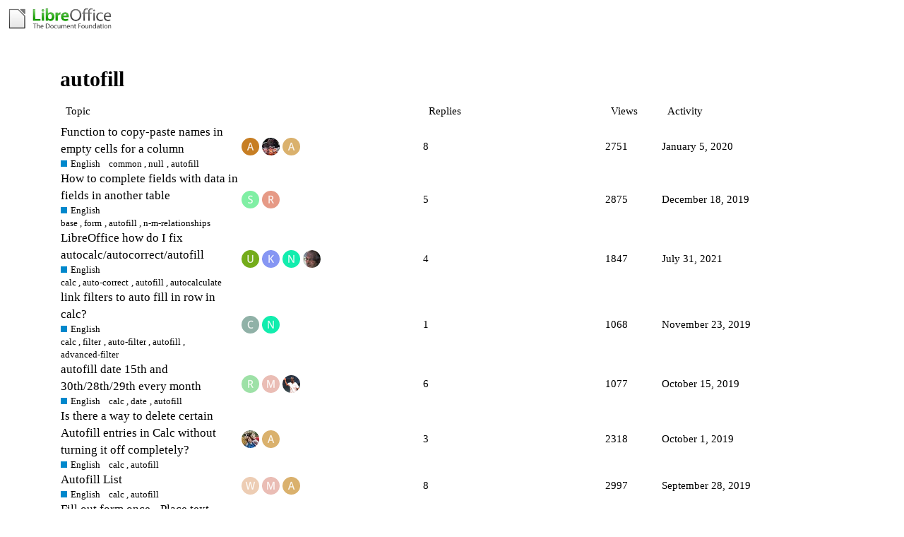

--- FILE ---
content_type: text/html; charset=utf-8
request_url: https://ask.libreoffice.org/tag/autofill?match_all_tags=true&page=1&tags%5B%5D=autofill
body_size: 9569
content:
<!DOCTYPE html>
<html lang="en">
  <head>
    <meta charset="utf-8">
    <title>Topics tagged autofill</title>
    <meta name="description" content="Topics tagged autofill">
    <meta name="generator" content="Discourse 2.8.14 - https://github.com/discourse/discourse version 2.8.14">
<link rel="icon" type="image/png" href="https://ask.libreoffice.org/uploads/asklibo/optimized/1X/18bce28c48847a92890104048c5a6b897dd4837c_2_32x32.ico">
<link rel="apple-touch-icon" type="image/png" href="https://ask.libreoffice.org/uploads/asklibo/optimized/3X/1/8/186b0f847089f0083e2a4b10e8ffbf762f5bc0e8_2_180x180.png">
<meta name="theme-color" content="#ffffff">
<meta name="viewport" content="width=device-width, initial-scale=1.0, minimum-scale=1.0, user-scalable=yes, viewport-fit=cover">
<link rel="canonical" href="https://ask.libreoffice.org/tag/autofill" />
<script type="application/ld+json">{"@context":"http://schema.org","@type":"WebSite","url":"https://ask.libreoffice.org","potentialAction":{"@type":"SearchAction","target":"https://ask.libreoffice.org/search?q={search_term_string}","query-input":"required name=search_term_string"}}</script>
<link rel="search" type="application/opensearchdescription+xml" href="https://ask.libreoffice.org/opensearch.xml" title="Ask LibreOffice Search">

      <link href="/stylesheets/desktop_d27751ec6caaa804b1e4b2689a2833daa4bb5e56.css?__ws=ask.libreoffice.org" media="all" rel="stylesheet" data-target="desktop"  />
      <link href="/stylesheets/desktop_theme_1_9cfee57c5db6db6929cb63f093be6b170e819328.css?__ws=ask.libreoffice.org" media="all" rel="stylesheet" data-target="desktop_theme" data-theme-id="1" data-theme-name="default"/>
    
<script src="/theme-javascripts/6bde80bd6ba145910a3745342e3bcd7661b64c16.js?__ws=ask.libreoffice.org"></script>
    
          <link rel="prev" href="/tag/autofill?match_all_tags=true&amp;tags%5B%5D=autofill">
    <link rel="next" href="/tag/autofill?match_all_tags=true&amp;page=2&amp;tags%5B%5D=autofill">
    <link rel="alternate" type="application/rss+xml" title="Latest posts" href="https://ask.libreoffice.org/posts.rss" />
    <link rel="alternate" type="application/rss+xml" title="latest Latest topics top Top topics top_all All time top topics top_yearly Yearly top topics top_quarterly Quarterly top topics top_monthly Monthly top topics top_weekly Weekly top topics top_daily Daily top topics posts Latest posts private_posts Latest personal messages group_posts Latest posts from %{group_name} group_mentions Latest mentions from %{group_name} user_posts Latest posts by @%{username} user_topics Latest topics by @%{username} tag Tagged topics badge %{display_name} badge on %{site_title}" href="https://ask.libreoffice.org/tag/autofill" />
    <meta property="og:site_name" content="Ask LibreOffice" />
<meta property="og:type" content="website" />
<meta name="twitter:card" content="summary" />
<meta name="twitter:image" content="https://ask.libreoffice.org/uploads/asklibo/original/3X/0/b/0ba00780dee0c302905029ef3da90c89bed88b03.png" />
<meta property="og:image" content="https://ask.libreoffice.org/uploads/asklibo/original/3X/0/b/0ba00780dee0c302905029ef3da90c89bed88b03.png" />
<meta property="og:url" content="https://ask.libreoffice.org/tag/autofill?match_all_tags=true&amp;page=1&amp;tags%5B%5D=autofill" />
<meta name="twitter:url" content="https://ask.libreoffice.org/tag/autofill?match_all_tags=true&amp;page=1&amp;tags%5B%5D=autofill" />
<meta property="og:title" content="Topics tagged autofill" />
<meta name="twitter:title" content="Topics tagged autofill" />
<meta property="og:description" content="Topics tagged autofill" />
<meta name="twitter:description" content="Topics tagged autofill" />

    
  </head>
  <body class="crawler">
    
    <header>
      <a href="/">
          <img src="https://ask.libreoffice.org/uploads/asklibo/original/1X/1eec1ce28d4605f25e751aea59dbef2bc0782151.png" alt="Ask LibreOffice" id="site-logo" style="max-width: 150px;">
      </a>
    </header>
    <div id="main-outlet" class="wrap">
      


  <h1>
    <a itemprop="item" href="https://ask.libreoffice.org/tag/autofill">
      <span itemprop='name'>autofill</span>
</a>  </h1>


<div itemscope itemtype='http://schema.org/ItemList'>
  <meta itemprop='itemListOrder' content='http://schema.org/ItemListOrderDescending'>

  <table class='topic-list'>

    <thead>
      <tr>
        <th>Topic</th>
        <th></th>
        <th class="replies">Replies</th>
        <th class="views">Views</th>
        <th>Activity</th>
      </tr>
    </thead>

    <tbody>
        <tr class="topic-list-item">
          <td class="main-link" itemprop='itemListElement' itemscope itemtype='http://schema.org/ListItem'>
            <meta itemprop='name' content='Function to copy-paste names in empty cells for a column'>
            <meta itemprop='url' content='https://ask.libreoffice.org/t/function-to-copy-paste-names-in-empty-cells-for-a-column/48033'>
              <meta itemprop='image' content='https://ask.libreoffice.org/uploads/asklibo/optimized/3X/9/3/9399729af0ac54b6b66036513867952f4dcafaa3_2_779x1024.png'>
            <meta itemprop='position' content='1'>
            <span class="link-top-line">
              <a href='https://ask.libreoffice.org/t/function-to-copy-paste-names-in-empty-cells-for-a-column/48033' class='title raw-link raw-topic-link'>Function to copy-paste names in empty cells for a column</a>
            </span>
            <div class="link-bottom-line">
                <a href='/c/english/5' class='badge-wrapper bullet'>
                  <span class='badge-category-bg' style='background-color: #0088CC'></span>
                  <span class='badge-category clear-badge'>
                    <span class='category-name'>English</span>
                  </span>
                </a>
                <div class="discourse-tags">
                    <a href='https://ask.libreoffice.org/tag/common' class='discourse-tag'>common</a>
                    ,&nbsp;
                    <a href='https://ask.libreoffice.org/tag/null' class='discourse-tag'>null</a>
                    ,&nbsp;
                    <a href='https://ask.libreoffice.org/tag/autofill' class='discourse-tag'>autofill</a>
                    
                </div>
            </div>
          </td>
          <td class='posters'>
              <a href="https://ask.libreoffice.org/u/Arunakumaar" class="latest">
                <img width="25" height="25" src="/letter_avatar_proxy/v4/letter/a/c67d28/25.png" class="avatar" title='Arunakumaar - Original Poster, Most Recent Poster' aria-label='Arunakumaar - Original Poster, Most Recent Poster'>
              </a>
              <a href="https://ask.libreoffice.org/u/Lupp" class="">
                <img width="25" height="25" src="/user_avatar/ask.libreoffice.org/lupp/25/141_2.png" class="avatar" title='Lupp - Frequent Poster, Accepted Answer' aria-label='Lupp - Frequent Poster, Accepted Answer'>
              </a>
              <a href="https://ask.libreoffice.org/u/anon73440385" class="">
                <img width="25" height="25" src="/letter_avatar_proxy/v4/letter/a/d9b06d/25.png" class="avatar" title='anon73440385 - Frequent Poster' aria-label='anon73440385 - Frequent Poster'>
              </a>
          </td>
          <td class="replies">
            <span class='posts' title='posts'>8</span>
          </td>
          <td class="views">
            <span class='views' title='views'>2751</span>
          </td>
          <td>
            January 5, 2020
          </td>
        </tr>
        <tr class="topic-list-item">
          <td class="main-link" itemprop='itemListElement' itemscope itemtype='http://schema.org/ListItem'>
            <meta itemprop='name' content='How to complete fields with data in fields in another table'>
            <meta itemprop='url' content='https://ask.libreoffice.org/t/how-to-complete-fields-with-data-in-fields-in-another-table/47590'>
            <meta itemprop='position' content='2'>
            <span class="link-top-line">
              <a href='https://ask.libreoffice.org/t/how-to-complete-fields-with-data-in-fields-in-another-table/47590' class='title raw-link raw-topic-link'>How to complete fields with data in fields in another table</a>
            </span>
            <div class="link-bottom-line">
                <a href='/c/english/5' class='badge-wrapper bullet'>
                  <span class='badge-category-bg' style='background-color: #0088CC'></span>
                  <span class='badge-category clear-badge'>
                    <span class='category-name'>English</span>
                  </span>
                </a>
                <div class="discourse-tags">
                    <a href='https://ask.libreoffice.org/tag/base' class='discourse-tag'>base</a>
                    ,&nbsp;
                    <a href='https://ask.libreoffice.org/tag/form' class='discourse-tag'>form</a>
                    ,&nbsp;
                    <a href='https://ask.libreoffice.org/tag/autofill' class='discourse-tag'>autofill</a>
                    ,&nbsp;
                    <a href='https://ask.libreoffice.org/tag/n-m-relationships' class='discourse-tag'>n-m-relationships</a>
                    
                </div>
            </div>
          </td>
          <td class='posters'>
              <a href="https://ask.libreoffice.org/u/steven.emt" class="">
                <img width="25" height="25" src="/letter_avatar_proxy/v4/letter/s/7feea3/25.png" class="avatar" title='steven.emt - Original Poster' aria-label='steven.emt - Original Poster'>
              </a>
              <a href="https://ask.libreoffice.org/u/Ratslinger" class="latest">
                <img width="25" height="25" src="/letter_avatar_proxy/v4/letter/r/e79b87/25.png" class="avatar" title='Ratslinger - Most Recent Poster' aria-label='Ratslinger - Most Recent Poster'>
              </a>
          </td>
          <td class="replies">
            <span class='posts' title='posts'>5</span>
          </td>
          <td class="views">
            <span class='views' title='views'>2875</span>
          </td>
          <td>
            December 18, 2019
          </td>
        </tr>
        <tr class="topic-list-item">
          <td class="main-link" itemprop='itemListElement' itemscope itemtype='http://schema.org/ListItem'>
            <meta itemprop='name' content='LibreOffice how do I fix autocalc/autocorrect/autofill'>
            <meta itemprop='url' content='https://ask.libreoffice.org/t/libreoffice-how-do-i-fix-autocalc-autocorrect-autofill/20926'>
            <meta itemprop='position' content='3'>
            <span class="link-top-line">
              <a href='https://ask.libreoffice.org/t/libreoffice-how-do-i-fix-autocalc-autocorrect-autofill/20926' class='title raw-link raw-topic-link'>LibreOffice how do I fix autocalc/autocorrect/autofill</a>
            </span>
            <div class="link-bottom-line">
                <a href='/c/english/5' class='badge-wrapper bullet'>
                  <span class='badge-category-bg' style='background-color: #0088CC'></span>
                  <span class='badge-category clear-badge'>
                    <span class='category-name'>English</span>
                  </span>
                </a>
                <div class="discourse-tags">
                    <a href='https://ask.libreoffice.org/tag/calc' class='discourse-tag'>calc</a>
                    ,&nbsp;
                    <a href='https://ask.libreoffice.org/tag/auto-correct' class='discourse-tag'>auto-correct</a>
                    ,&nbsp;
                    <a href='https://ask.libreoffice.org/tag/autofill' class='discourse-tag'>autofill</a>
                    ,&nbsp;
                    <a href='https://ask.libreoffice.org/tag/autocalculate' class='discourse-tag'>autocalculate</a>
                    
                </div>
            </div>
          </td>
          <td class='posters'>
              <a href="https://ask.libreoffice.org/u/unavailableartist" class="">
                <img width="25" height="25" src="/letter_avatar_proxy/v4/letter/u/73ab20/25.png" class="avatar" title='unavailableartist - Original Poster' aria-label='unavailableartist - Original Poster'>
              </a>
              <a href="https://ask.libreoffice.org/u/Kruno" class="">
                <img width="25" height="25" src="/letter_avatar_proxy/v4/letter/k/8797f3/25.png" class="avatar" title='Kruno - Frequent Poster' aria-label='Kruno - Frequent Poster'>
              </a>
              <a href="https://ask.libreoffice.org/u/newbie-02" class="">
                <img width="25" height="25" src="/letter_avatar_proxy/v4/letter/n/13edae/25.png" class="avatar" title='newbie-02 - Frequent Poster' aria-label='newbie-02 - Frequent Poster'>
              </a>
              <a href="https://ask.libreoffice.org/u/AlexKemp" class="latest">
                <img width="25" height="25" src="/user_avatar/ask.libreoffice.org/alexkemp/25/14_2.png" class="avatar" title='AlexKemp - Most Recent Poster' aria-label='AlexKemp - Most Recent Poster'>
              </a>
          </td>
          <td class="replies">
            <span class='posts' title='posts'>4</span>
          </td>
          <td class="views">
            <span class='views' title='views'>1847</span>
          </td>
          <td>
            July 31, 2021
          </td>
        </tr>
        <tr class="topic-list-item">
          <td class="main-link" itemprop='itemListElement' itemscope itemtype='http://schema.org/ListItem'>
            <meta itemprop='name' content='link filters to auto fill in row in calc?'>
            <meta itemprop='url' content='https://ask.libreoffice.org/t/link-filters-to-auto-fill-in-row-in-calc/37139'>
            <meta itemprop='position' content='4'>
            <span class="link-top-line">
              <a href='https://ask.libreoffice.org/t/link-filters-to-auto-fill-in-row-in-calc/37139' class='title raw-link raw-topic-link'>link filters to auto fill in row in calc?</a>
            </span>
            <div class="link-bottom-line">
                <a href='/c/english/5' class='badge-wrapper bullet'>
                  <span class='badge-category-bg' style='background-color: #0088CC'></span>
                  <span class='badge-category clear-badge'>
                    <span class='category-name'>English</span>
                  </span>
                </a>
                <div class="discourse-tags">
                    <a href='https://ask.libreoffice.org/tag/calc' class='discourse-tag'>calc</a>
                    ,&nbsp;
                    <a href='https://ask.libreoffice.org/tag/filter' class='discourse-tag'>filter</a>
                    ,&nbsp;
                    <a href='https://ask.libreoffice.org/tag/auto-filter' class='discourse-tag'>auto-filter</a>
                    ,&nbsp;
                    <a href='https://ask.libreoffice.org/tag/autofill' class='discourse-tag'>autofill</a>
                    ,&nbsp;
                    <a href='https://ask.libreoffice.org/tag/advanced-filter' class='discourse-tag'>advanced-filter</a>
                    
                </div>
            </div>
          </td>
          <td class='posters'>
              <a href="https://ask.libreoffice.org/u/clos911" class="">
                <img width="25" height="25" src="/letter_avatar_proxy/v4/letter/c/91b2a8/25.png" class="avatar" title='clos911 - Original Poster' aria-label='clos911 - Original Poster'>
              </a>
              <a href="https://ask.libreoffice.org/u/newbie-02" class="latest">
                <img width="25" height="25" src="/letter_avatar_proxy/v4/letter/n/13edae/25.png" class="avatar" title='newbie-02 - Most Recent Poster' aria-label='newbie-02 - Most Recent Poster'>
              </a>
          </td>
          <td class="replies">
            <span class='posts' title='posts'>1</span>
          </td>
          <td class="views">
            <span class='views' title='views'>1068</span>
          </td>
          <td>
            November 23, 2019
          </td>
        </tr>
        <tr class="topic-list-item">
          <td class="main-link" itemprop='itemListElement' itemscope itemtype='http://schema.org/ListItem'>
            <meta itemprop='name' content='autofill date 15th and 30th/28th/29th every month'>
            <meta itemprop='url' content='https://ask.libreoffice.org/t/autofill-date-15th-and-30th-28th-29th-every-month/45705'>
            <meta itemprop='position' content='5'>
            <span class="link-top-line">
              <a href='https://ask.libreoffice.org/t/autofill-date-15th-and-30th-28th-29th-every-month/45705' class='title raw-link raw-topic-link'>autofill date 15th and 30th/28th/29th every month</a>
            </span>
            <div class="link-bottom-line">
                <a href='/c/english/5' class='badge-wrapper bullet'>
                  <span class='badge-category-bg' style='background-color: #0088CC'></span>
                  <span class='badge-category clear-badge'>
                    <span class='category-name'>English</span>
                  </span>
                </a>
                <div class="discourse-tags">
                    <a href='https://ask.libreoffice.org/tag/calc' class='discourse-tag'>calc</a>
                    ,&nbsp;
                    <a href='https://ask.libreoffice.org/tag/date' class='discourse-tag'>date</a>
                    ,&nbsp;
                    <a href='https://ask.libreoffice.org/tag/autofill' class='discourse-tag'>autofill</a>
                    
                </div>
            </div>
          </td>
          <td class='posters'>
              <a href="https://ask.libreoffice.org/u/raraland" class="latest">
                <img width="25" height="25" src="/letter_avatar_proxy/v4/letter/r/9de0a6/25.png" class="avatar" title='raraland - Original Poster, Most Recent Poster' aria-label='raraland - Original Poster, Most Recent Poster'>
              </a>
              <a href="https://ask.libreoffice.org/u/mikekaganski" class="">
                <img width="25" height="25" src="/letter_avatar_proxy/v4/letter/m/e9bcb4/25.png" class="avatar" title='mikekaganski - Frequent Poster' aria-label='mikekaganski - Frequent Poster'>
              </a>
              <a href="https://ask.libreoffice.org/u/erAck" class="">
                <img width="25" height="25" src="/user_avatar/ask.libreoffice.org/erack/25/139_2.png" class="avatar" title='erAck - Frequent Poster' aria-label='erAck - Frequent Poster'>
              </a>
          </td>
          <td class="replies">
            <span class='posts' title='posts'>6</span>
          </td>
          <td class="views">
            <span class='views' title='views'>1077</span>
          </td>
          <td>
            October 15, 2019
          </td>
        </tr>
        <tr class="topic-list-item">
          <td class="main-link" itemprop='itemListElement' itemscope itemtype='http://schema.org/ListItem'>
            <meta itemprop='name' content='Is there a way to delete certain Autofill entries in Calc without turning it off completely?'>
            <meta itemprop='url' content='https://ask.libreoffice.org/t/is-there-a-way-to-delete-certain-autofill-entries-in-calc-without-turning-it-off-completely/45284'>
            <meta itemprop='position' content='6'>
            <span class="link-top-line">
              <a href='https://ask.libreoffice.org/t/is-there-a-way-to-delete-certain-autofill-entries-in-calc-without-turning-it-off-completely/45284' class='title raw-link raw-topic-link'>Is there a way to delete certain Autofill entries in Calc without turning it off completely?</a>
            </span>
            <div class="link-bottom-line">
                <a href='/c/english/5' class='badge-wrapper bullet'>
                  <span class='badge-category-bg' style='background-color: #0088CC'></span>
                  <span class='badge-category clear-badge'>
                    <span class='category-name'>English</span>
                  </span>
                </a>
                <div class="discourse-tags">
                    <a href='https://ask.libreoffice.org/tag/calc' class='discourse-tag'>calc</a>
                    ,&nbsp;
                    <a href='https://ask.libreoffice.org/tag/autofill' class='discourse-tag'>autofill</a>
                    
                </div>
            </div>
          </td>
          <td class='posters'>
              <a href="https://ask.libreoffice.org/u/evbo" class="">
                <img width="25" height="25" src="/user_avatar/ask.libreoffice.org/evbo/25/28099_2.png" class="avatar" title='evbo - Original Poster' aria-label='evbo - Original Poster'>
              </a>
              <a href="https://ask.libreoffice.org/u/anon73440385" class="latest">
                <img width="25" height="25" src="/letter_avatar_proxy/v4/letter/a/d9b06d/25.png" class="avatar" title='anon73440385 - Most Recent Poster, Accepted Answer' aria-label='anon73440385 - Most Recent Poster, Accepted Answer'>
              </a>
          </td>
          <td class="replies">
            <span class='posts' title='posts'>3</span>
          </td>
          <td class="views">
            <span class='views' title='views'>2318</span>
          </td>
          <td>
            October 1, 2019
          </td>
        </tr>
        <tr class="topic-list-item">
          <td class="main-link" itemprop='itemListElement' itemscope itemtype='http://schema.org/ListItem'>
            <meta itemprop='name' content='Autofill List'>
            <meta itemprop='url' content='https://ask.libreoffice.org/t/autofill-list/45139'>
            <meta itemprop='position' content='7'>
            <span class="link-top-line">
              <a href='https://ask.libreoffice.org/t/autofill-list/45139' class='title raw-link raw-topic-link'>Autofill List</a>
            </span>
            <div class="link-bottom-line">
                <a href='/c/english/5' class='badge-wrapper bullet'>
                  <span class='badge-category-bg' style='background-color: #0088CC'></span>
                  <span class='badge-category clear-badge'>
                    <span class='category-name'>English</span>
                  </span>
                </a>
                <div class="discourse-tags">
                    <a href='https://ask.libreoffice.org/tag/calc' class='discourse-tag'>calc</a>
                    ,&nbsp;
                    <a href='https://ask.libreoffice.org/tag/autofill' class='discourse-tag'>autofill</a>
                    
                </div>
            </div>
          </td>
          <td class='posters'>
              <a href="https://ask.libreoffice.org/u/waltp" class="">
                <img width="25" height="25" src="/letter_avatar_proxy/v4/letter/w/ecccb3/25.png" class="avatar" title='waltp - Original Poster' aria-label='waltp - Original Poster'>
              </a>
              <a href="https://ask.libreoffice.org/u/mikekaganski" class="">
                <img width="25" height="25" src="/letter_avatar_proxy/v4/letter/m/e9bcb4/25.png" class="avatar" title='mikekaganski - Frequent Poster' aria-label='mikekaganski - Frequent Poster'>
              </a>
              <a href="https://ask.libreoffice.org/u/anon73440385" class="latest">
                <img width="25" height="25" src="/letter_avatar_proxy/v4/letter/a/d9b06d/25.png" class="avatar" title='anon73440385 - Most Recent Poster' aria-label='anon73440385 - Most Recent Poster'>
              </a>
          </td>
          <td class="replies">
            <span class='posts' title='posts'>8</span>
          </td>
          <td class="views">
            <span class='views' title='views'>2997</span>
          </td>
          <td>
            September 28, 2019
          </td>
        </tr>
        <tr class="topic-list-item">
          <td class="main-link" itemprop='itemListElement' itemscope itemtype='http://schema.org/ListItem'>
            <meta itemprop='name' content='Fill out form once - Place text multiple times'>
            <meta itemprop='url' content='https://ask.libreoffice.org/t/fill-out-form-once-place-text-multiple-times/43331'>
            <meta itemprop='position' content='8'>
            <span class="link-top-line">
              <a href='https://ask.libreoffice.org/t/fill-out-form-once-place-text-multiple-times/43331' class='title raw-link raw-topic-link'>Fill out form once - Place text multiple times</a>
            </span>
            <div class="link-bottom-line">
                <a href='/c/english/5' class='badge-wrapper bullet'>
                  <span class='badge-category-bg' style='background-color: #0088CC'></span>
                  <span class='badge-category clear-badge'>
                    <span class='category-name'>English</span>
                  </span>
                </a>
                <div class="discourse-tags">
                    <a href='https://ask.libreoffice.org/tag/writer' class='discourse-tag'>writer</a>
                    ,&nbsp;
                    <a href='https://ask.libreoffice.org/tag/form' class='discourse-tag'>form</a>
                    ,&nbsp;
                    <a href='https://ask.libreoffice.org/tag/autofill' class='discourse-tag'>autofill</a>
                    
                </div>
            </div>
          </td>
          <td class='posters'>
              <a href="https://ask.libreoffice.org/u/meyerlor" class="latest single">
                <img width="25" height="25" src="/letter_avatar_proxy/v4/letter/m/c77e96/25.png" class="avatar" title='meyerlor - Original Poster, Most Recent Poster' aria-label='meyerlor - Original Poster, Most Recent Poster'>
              </a>
          </td>
          <td class="replies">
            <span class='posts' title='posts'>0</span>
          </td>
          <td class="views">
            <span class='views' title='views'>413</span>
          </td>
          <td>
            July 17, 2019
          </td>
        </tr>
        <tr class="topic-list-item">
          <td class="main-link" itemprop='itemListElement' itemscope itemtype='http://schema.org/ListItem'>
            <meta itemprop='name' content='Some default options'>
            <meta itemprop='url' content='https://ask.libreoffice.org/t/some-default-options/42347'>
            <meta itemprop='position' content='9'>
            <span class="link-top-line">
              <a href='https://ask.libreoffice.org/t/some-default-options/42347' class='title raw-link raw-topic-link'>Some default options</a>
            </span>
            <div class="link-bottom-line">
                <a href='/c/english/5' class='badge-wrapper bullet'>
                  <span class='badge-category-bg' style='background-color: #0088CC'></span>
                  <span class='badge-category clear-badge'>
                    <span class='category-name'>English</span>
                  </span>
                </a>
                <div class="discourse-tags">
                    <a href='https://ask.libreoffice.org/tag/calc' class='discourse-tag'>calc</a>
                    ,&nbsp;
                    <a href='https://ask.libreoffice.org/tag/default' class='discourse-tag'>default</a>
                    ,&nbsp;
                    <a href='https://ask.libreoffice.org/tag/option' class='discourse-tag'>option</a>
                    ,&nbsp;
                    <a href='https://ask.libreoffice.org/tag/data' class='discourse-tag'>data</a>
                    ,&nbsp;
                    <a href='https://ask.libreoffice.org/tag/order' class='discourse-tag'>order</a>
                    ,&nbsp;
                    <a href='https://ask.libreoffice.org/tag/autofill' class='discourse-tag'>autofill</a>
                    
                </div>
            </div>
          </td>
          <td class='posters'>
              <a href="https://ask.libreoffice.org/u/psaval" class="">
                <img width="25" height="25" src="/letter_avatar_proxy/v4/letter/p/b19c9b/25.png" class="avatar" title='psaval - Original Poster' aria-label='psaval - Original Poster'>
              </a>
              <a href="https://ask.libreoffice.org/u/anon73440385" class="latest">
                <img width="25" height="25" src="/letter_avatar_proxy/v4/letter/a/d9b06d/25.png" class="avatar" title='anon73440385 - Most Recent Poster' aria-label='anon73440385 - Most Recent Poster'>
              </a>
          </td>
          <td class="replies">
            <span class='posts' title='posts'>1</span>
          </td>
          <td class="views">
            <span class='views' title='views'>897</span>
          </td>
          <td>
            June 6, 2019
          </td>
        </tr>
        <tr class="topic-list-item">
          <td class="main-link" itemprop='itemListElement' itemscope itemtype='http://schema.org/ListItem'>
            <meta itemprop='name' content='Autofill characters in cell when condition is met in another cell'>
            <meta itemprop='url' content='https://ask.libreoffice.org/t/autofill-characters-in-cell-when-condition-is-met-in-another-cell/42303'>
            <meta itemprop='position' content='10'>
            <span class="link-top-line">
              <a href='https://ask.libreoffice.org/t/autofill-characters-in-cell-when-condition-is-met-in-another-cell/42303' class='title raw-link raw-topic-link'>Autofill characters in cell when condition is met in another cell</a>
            </span>
            <div class="link-bottom-line">
                <a href='/c/english/5' class='badge-wrapper bullet'>
                  <span class='badge-category-bg' style='background-color: #0088CC'></span>
                  <span class='badge-category clear-badge'>
                    <span class='category-name'>English</span>
                  </span>
                </a>
                <div class="discourse-tags">
                    <a href='https://ask.libreoffice.org/tag/calc' class='discourse-tag'>calc</a>
                    ,&nbsp;
                    <a href='https://ask.libreoffice.org/tag/cell' class='discourse-tag'>cell</a>
                    ,&nbsp;
                    <a href='https://ask.libreoffice.org/tag/format' class='discourse-tag'>format</a>
                    ,&nbsp;
                    <a href='https://ask.libreoffice.org/tag/conditional' class='discourse-tag'>conditional</a>
                    ,&nbsp;
                    <a href='https://ask.libreoffice.org/tag/autofill' class='discourse-tag'>autofill</a>
                    
                </div>
            </div>
          </td>
          <td class='posters'>
              <a href="https://ask.libreoffice.org/u/appreciatethehelp" class="">
                <img width="25" height="25" src="/user_avatar/ask.libreoffice.org/appreciatethehelp/25/3569_2.png" class="avatar" title='appreciatethehelp - Original Poster' aria-label='appreciatethehelp - Original Poster'>
              </a>
              <a href="https://ask.libreoffice.org/u/anon73440385" class="">
                <img width="25" height="25" src="/letter_avatar_proxy/v4/letter/a/d9b06d/25.png" class="avatar" title='anon73440385 - Frequent Poster' aria-label='anon73440385 - Frequent Poster'>
              </a>
              <a href="https://ask.libreoffice.org/u/erAck" class="latest">
                <img width="25" height="25" src="/user_avatar/ask.libreoffice.org/erack/25/139_2.png" class="avatar" title='erAck - Most Recent Poster' aria-label='erAck - Most Recent Poster'>
              </a>
          </td>
          <td class="replies">
            <span class='posts' title='posts'>2</span>
          </td>
          <td class="views">
            <span class='views' title='views'>3050</span>
          </td>
          <td>
            June 5, 2019
          </td>
        </tr>
        <tr class="topic-list-item">
          <td class="main-link" itemprop='itemListElement' itemscope itemtype='http://schema.org/ListItem'>
            <meta itemprop='name' content='Increase date in month / year (mm/yyyy date formated column) by one month (mm) using AutoFill or Any simpler method'>
            <meta itemprop='url' content='https://ask.libreoffice.org/t/increase-date-in-month-year-mm-yyyy-date-formated-column-by-one-month-mm-using-autofill-or-any-simpler-method/41360'>
            <meta itemprop='position' content='11'>
            <span class="link-top-line">
              <a href='https://ask.libreoffice.org/t/increase-date-in-month-year-mm-yyyy-date-formated-column-by-one-month-mm-using-autofill-or-any-simpler-method/41360' class='title raw-link raw-topic-link'>Increase date in month / year (mm/yyyy date formated column) by one month (mm) using AutoFill or Any simpler method</a>
            </span>
            <div class="link-bottom-line">
                <a href='/c/english/5' class='badge-wrapper bullet'>
                  <span class='badge-category-bg' style='background-color: #0088CC'></span>
                  <span class='badge-category clear-badge'>
                    <span class='category-name'>English</span>
                  </span>
                </a>
                <div class="discourse-tags">
                    <a href='https://ask.libreoffice.org/tag/calc' class='discourse-tag'>calc</a>
                    ,&nbsp;
                    <a href='https://ask.libreoffice.org/tag/column' class='discourse-tag'>column</a>
                    ,&nbsp;
                    <a href='https://ask.libreoffice.org/tag/date' class='discourse-tag'>date</a>
                    ,&nbsp;
                    <a href='https://ask.libreoffice.org/tag/year' class='discourse-tag'>year</a>
                    ,&nbsp;
                    <a href='https://ask.libreoffice.org/tag/autofill' class='discourse-tag'>autofill</a>
                    ,&nbsp;
                    <a href='https://ask.libreoffice.org/tag/month' class='discourse-tag'>month</a>
                    
                </div>
            </div>
          </td>
          <td class='posters'>
              <a href="https://ask.libreoffice.org/u/IBCurious" class="latest">
                <img width="25" height="25" src="/letter_avatar_proxy/v4/letter/i/2bfe46/25.png" class="avatar" title='IBCurious - Original Poster, Most Recent Poster' aria-label='IBCurious - Original Poster, Most Recent Poster'>
              </a>
              <a href="https://ask.libreoffice.org/u/Cookievore" class="">
                <img width="25" height="25" src="/user_avatar/ask.libreoffice.org/cookievore/25/4002_2.png" class="avatar" title='Cookievore - Frequent Poster' aria-label='Cookievore - Frequent Poster'>
              </a>
          </td>
          <td class="replies">
            <span class='posts' title='posts'>6</span>
          </td>
          <td class="views">
            <span class='views' title='views'>9923</span>
          </td>
          <td>
            April 29, 2019
          </td>
        </tr>
        <tr class="topic-list-item">
          <td class="main-link" itemprop='itemListElement' itemscope itemtype='http://schema.org/ListItem'>
            <meta itemprop='name' content='Autofill with Calc'>
            <meta itemprop='url' content='https://ask.libreoffice.org/t/autofill-with-calc/40279'>
            <meta itemprop='position' content='12'>
            <span class="link-top-line">
              <a href='https://ask.libreoffice.org/t/autofill-with-calc/40279' class='title raw-link raw-topic-link'>Autofill with Calc</a>
            </span>
            <div class="link-bottom-line">
                <a href='/c/english/5' class='badge-wrapper bullet'>
                  <span class='badge-category-bg' style='background-color: #0088CC'></span>
                  <span class='badge-category clear-badge'>
                    <span class='category-name'>English</span>
                  </span>
                </a>
                <div class="discourse-tags">
                    <a href='https://ask.libreoffice.org/tag/calc' class='discourse-tag'>calc</a>
                    ,&nbsp;
                    <a href='https://ask.libreoffice.org/tag/autofill' class='discourse-tag'>autofill</a>
                    
                </div>
            </div>
          </td>
          <td class='posters'>
              <a href="https://ask.libreoffice.org/u/mtburkle" class="latest">
                <img width="25" height="25" src="/letter_avatar_proxy/v4/letter/m/a88e4f/25.png" class="avatar" title='mtburkle - Original Poster, Most Recent Poster' aria-label='mtburkle - Original Poster, Most Recent Poster'>
              </a>
              <a href="https://ask.libreoffice.org/u/mikekaganski" class="">
                <img width="25" height="25" src="/letter_avatar_proxy/v4/letter/m/e9bcb4/25.png" class="avatar" title='mikekaganski - Frequent Poster' aria-label='mikekaganski - Frequent Poster'>
              </a>
          </td>
          <td class="replies">
            <span class='posts' title='posts'>2</span>
          </td>
          <td class="views">
            <span class='views' title='views'>682</span>
          </td>
          <td>
            March 16, 2019
          </td>
        </tr>
        <tr class="topic-list-item">
          <td class="main-link" itemprop='itemListElement' itemscope itemtype='http://schema.org/ListItem'>
            <meta itemprop='name' content='How to autofill timestamp field with Firebird'>
            <meta itemprop='url' content='https://ask.libreoffice.org/t/how-to-autofill-timestamp-field-with-firebird/40178'>
            <meta itemprop='position' content='13'>
            <span class="link-top-line">
              <a href='https://ask.libreoffice.org/t/how-to-autofill-timestamp-field-with-firebird/40178' class='title raw-link raw-topic-link'>How to autofill timestamp field with Firebird</a>
            </span>
            <div class="link-bottom-line">
                <a href='/c/english/5' class='badge-wrapper bullet'>
                  <span class='badge-category-bg' style='background-color: #0088CC'></span>
                  <span class='badge-category clear-badge'>
                    <span class='category-name'>English</span>
                  </span>
                </a>
                <div class="discourse-tags">
                    <a href='https://ask.libreoffice.org/tag/base' class='discourse-tag'>base</a>
                    ,&nbsp;
                    <a href='https://ask.libreoffice.org/tag/autofill' class='discourse-tag'>autofill</a>
                    ,&nbsp;
                    <a href='https://ask.libreoffice.org/tag/timestamp' class='discourse-tag'>timestamp</a>
                    ,&nbsp;
                    <a href='https://ask.libreoffice.org/tag/firebird' class='discourse-tag'>firebird</a>
                    
                </div>
            </div>
          </td>
          <td class='posters'>
              <a href="https://ask.libreoffice.org/u/Dymskiy" class="latest">
                <img width="25" height="25" src="/letter_avatar_proxy/v4/letter/d/8e7dd6/25.png" class="avatar" title='Dymskiy - Original Poster, Most Recent Poster' aria-label='Dymskiy - Original Poster, Most Recent Poster'>
              </a>
              <a href="https://ask.libreoffice.org/u/Ratslinger" class="">
                <img width="25" height="25" src="/letter_avatar_proxy/v4/letter/r/e79b87/25.png" class="avatar" title='Ratslinger - Frequent Poster, Accepted Answer' aria-label='Ratslinger - Frequent Poster, Accepted Answer'>
              </a>
              <a href="https://ask.libreoffice.org/u/Kadet" class="">
                <img width="25" height="25" src="/letter_avatar_proxy/v4/letter/k/ce73a5/25.png" class="avatar" title='Kadet - Frequent Poster' aria-label='Kadet - Frequent Poster'>
              </a>
          </td>
          <td class="replies">
            <span class='posts' title='posts'>4</span>
          </td>
          <td class="views">
            <span class='views' title='views'>4535</span>
          </td>
          <td>
            March 13, 2019
          </td>
        </tr>
        <tr class="topic-list-item">
          <td class="main-link" itemprop='itemListElement' itemscope itemtype='http://schema.org/ListItem'>
            <meta itemprop='name' content='Utilizing a form field to auto-populate somewhere else in a document'>
            <meta itemprop='url' content='https://ask.libreoffice.org/t/utilizing-a-form-field-to-auto-populate-somewhere-else-in-a-document/40106'>
            <meta itemprop='position' content='14'>
            <span class="link-top-line">
              <a href='https://ask.libreoffice.org/t/utilizing-a-form-field-to-auto-populate-somewhere-else-in-a-document/40106' class='title raw-link raw-topic-link'>Utilizing a form field to auto-populate somewhere else in a document</a>
            </span>
            <div class="link-bottom-line">
                <a href='/c/english/5' class='badge-wrapper bullet'>
                  <span class='badge-category-bg' style='background-color: #0088CC'></span>
                  <span class='badge-category clear-badge'>
                    <span class='category-name'>English</span>
                  </span>
                </a>
                <div class="discourse-tags">
                    <a href='https://ask.libreoffice.org/tag/writer' class='discourse-tag'>writer</a>
                    ,&nbsp;
                    <a href='https://ask.libreoffice.org/tag/form' class='discourse-tag'>form</a>
                    ,&nbsp;
                    <a href='https://ask.libreoffice.org/tag/control' class='discourse-tag'>control</a>
                    ,&nbsp;
                    <a href='https://ask.libreoffice.org/tag/auto-update' class='discourse-tag'>auto-update</a>
                    ,&nbsp;
                    <a href='https://ask.libreoffice.org/tag/autofill' class='discourse-tag'>autofill</a>
                    
                </div>
            </div>
          </td>
          <td class='posters'>
              <a href="https://ask.libreoffice.org/u/MoonDawg" class="latest">
                <img width="25" height="25" src="/user_avatar/ask.libreoffice.org/moondawg/25/13659_2.png" class="avatar" title='MoonDawg - Original Poster, Most Recent Poster' aria-label='MoonDawg - Original Poster, Most Recent Poster'>
              </a>
              <a href="https://ask.libreoffice.org/u/mikekaganski" class="">
                <img width="25" height="25" src="/letter_avatar_proxy/v4/letter/m/e9bcb4/25.png" class="avatar" title='mikekaganski - Frequent Poster' aria-label='mikekaganski - Frequent Poster'>
              </a>
          </td>
          <td class="replies">
            <span class='posts' title='posts'>8</span>
          </td>
          <td class="views">
            <span class='views' title='views'>6796</span>
          </td>
          <td>
            March 9, 2019
          </td>
        </tr>
        <tr class="topic-list-item">
          <td class="main-link" itemprop='itemListElement' itemscope itemtype='http://schema.org/ListItem'>
            <meta itemprop='name' content='I have a cell formatted for date (1/2/2019) and I want to drag it down to autofill the entire year but only weekdays. Is there a way to do that?'>
            <meta itemprop='url' content='https://ask.libreoffice.org/t/i-have-a-cell-formatted-for-date-1-2-2019-and-i-want-to-drag-it-down-to-autofill-the-entire-year-but-only-weekdays-is-there-a-way-to-do-that/38222'>
            <meta itemprop='position' content='15'>
            <span class="link-top-line">
              <a href='https://ask.libreoffice.org/t/i-have-a-cell-formatted-for-date-1-2-2019-and-i-want-to-drag-it-down-to-autofill-the-entire-year-but-only-weekdays-is-there-a-way-to-do-that/38222' class='title raw-link raw-topic-link'>I have a cell formatted for date (1/2/2019) and I want to drag it down to autofill the entire year but only weekdays. Is there a way to do that?</a>
            </span>
            <div class="link-bottom-line">
                <a href='/c/english/5' class='badge-wrapper bullet'>
                  <span class='badge-category-bg' style='background-color: #0088CC'></span>
                  <span class='badge-category clear-badge'>
                    <span class='category-name'>English</span>
                  </span>
                </a>
                <div class="discourse-tags">
                    <a href='https://ask.libreoffice.org/tag/calc' class='discourse-tag'>calc</a>
                    ,&nbsp;
                    <a href='https://ask.libreoffice.org/tag/autofill' class='discourse-tag'>autofill</a>
                    
                </div>
            </div>
          </td>
          <td class='posters'>
              <a href="https://ask.libreoffice.org/u/NealAZ" class="">
                <img width="25" height="25" src="/letter_avatar_proxy/v4/letter/n/b38774/25.png" class="avatar" title='NealAZ - Original Poster' aria-label='NealAZ - Original Poster'>
              </a>
              <a href="https://ask.libreoffice.org/u/Lupp" class="latest">
                <img width="25" height="25" src="/user_avatar/ask.libreoffice.org/lupp/25/141_2.png" class="avatar" title='Lupp - Most Recent Poster' aria-label='Lupp - Most Recent Poster'>
              </a>
          </td>
          <td class="replies">
            <span class='posts' title='posts'>1</span>
          </td>
          <td class="views">
            <span class='views' title='views'>1237</span>
          </td>
          <td>
            December 31, 2018
          </td>
        </tr>
        <tr class="topic-list-item">
          <td class="main-link" itemprop='itemListElement' itemscope itemtype='http://schema.org/ListItem'>
            <meta itemprop='name' content='Autofill without changing format'>
            <meta itemprop='url' content='https://ask.libreoffice.org/t/autofill-without-changing-format/36729'>
            <meta itemprop='position' content='16'>
            <span class="link-top-line">
              <a href='https://ask.libreoffice.org/t/autofill-without-changing-format/36729' class='title raw-link raw-topic-link'>Autofill without changing format</a>
            </span>
            <div class="link-bottom-line">
                <a href='/c/english/5' class='badge-wrapper bullet'>
                  <span class='badge-category-bg' style='background-color: #0088CC'></span>
                  <span class='badge-category clear-badge'>
                    <span class='category-name'>English</span>
                  </span>
                </a>
                <div class="discourse-tags">
                    <a href='https://ask.libreoffice.org/tag/calc' class='discourse-tag'>calc</a>
                    ,&nbsp;
                    <a href='https://ask.libreoffice.org/tag/autofill' class='discourse-tag'>autofill</a>
                    
                </div>
            </div>
          </td>
          <td class='posters'>
              <a href="https://ask.libreoffice.org/u/student" class="latest">
                <img width="25" height="25" src="/letter_avatar_proxy/v4/letter/s/ecc23a/25.png" class="avatar" title='student - Original Poster, Most Recent Poster' aria-label='student - Original Poster, Most Recent Poster'>
              </a>
              <a href="https://ask.libreoffice.org/u/mikekaganski" class="">
                <img width="25" height="25" src="/letter_avatar_proxy/v4/letter/m/e9bcb4/25.png" class="avatar" title='mikekaganski - Frequent Poster' aria-label='mikekaganski - Frequent Poster'>
              </a>
          </td>
          <td class="replies">
            <span class='posts' title='posts'>2</span>
          </td>
          <td class="views">
            <span class='views' title='views'>4130</span>
          </td>
          <td>
            November 1, 2018
          </td>
        </tr>
        <tr class="topic-list-item">
          <td class="main-link" itemprop='itemListElement' itemscope itemtype='http://schema.org/ListItem'>
            <meta itemprop='name' content='Calc - how to fill a series from multiple rows that all reference the same row'>
            <meta itemprop='url' content='https://ask.libreoffice.org/t/calc-how-to-fill-a-series-from-multiple-rows-that-all-reference-the-same-row/34800'>
            <meta itemprop='position' content='17'>
            <span class="link-top-line">
              <a href='https://ask.libreoffice.org/t/calc-how-to-fill-a-series-from-multiple-rows-that-all-reference-the-same-row/34800' class='title raw-link raw-topic-link'>Calc - how to fill a series from multiple rows that all reference the same row</a>
            </span>
            <div class="link-bottom-line">
                <a href='/c/english/5' class='badge-wrapper bullet'>
                  <span class='badge-category-bg' style='background-color: #0088CC'></span>
                  <span class='badge-category clear-badge'>
                    <span class='category-name'>English</span>
                  </span>
                </a>
                <div class="discourse-tags">
                    <a href='https://ask.libreoffice.org/tag/calc' class='discourse-tag'>calc</a>
                    ,&nbsp;
                    <a href='https://ask.libreoffice.org/tag/data-series' class='discourse-tag'>data-series</a>
                    ,&nbsp;
                    <a href='https://ask.libreoffice.org/tag/fill-down' class='discourse-tag'>fill-down</a>
                    ,&nbsp;
                    <a href='https://ask.libreoffice.org/tag/autofill' class='discourse-tag'>autofill</a>
                    
                </div>
            </div>
          </td>
          <td class='posters'>
              <a href="https://ask.libreoffice.org/u/Thomarse" class="">
                <img width="25" height="25" src="/letter_avatar_proxy/v4/letter/t/34f0e0/25.png" class="avatar" title='Thomarse - Original Poster' aria-label='Thomarse - Original Poster'>
              </a>
              <a href="https://ask.libreoffice.org/u/Lupp" class="">
                <img width="25" height="25" src="/user_avatar/ask.libreoffice.org/lupp/25/141_2.png" class="avatar" title='Lupp - Frequent Poster, Accepted Answer' aria-label='Lupp - Frequent Poster, Accepted Answer'>
              </a>
              <a href="https://ask.libreoffice.org/u/AlexKemp" class="latest">
                <img width="25" height="25" src="/user_avatar/ask.libreoffice.org/alexkemp/25/14_2.png" class="avatar" title='AlexKemp - Most Recent Poster' aria-label='AlexKemp - Most Recent Poster'>
              </a>
          </td>
          <td class="replies">
            <span class='posts' title='posts'>4</span>
          </td>
          <td class="views">
            <span class='views' title='views'>3015</span>
          </td>
          <td>
            July 31, 2021
          </td>
        </tr>
        <tr class="topic-list-item">
          <td class="main-link" itemprop='itemListElement' itemscope itemtype='http://schema.org/ListItem'>
            <meta itemprop='name' content='In Calc, how do I pull info from three columns and put into the fourth column in rows grouped in threes?'>
            <meta itemprop='url' content='https://ask.libreoffice.org/t/in-calc-how-do-i-pull-info-from-three-columns-and-put-into-the-fourth-column-in-rows-grouped-in-threes/33111'>
            <meta itemprop='position' content='18'>
            <span class="link-top-line">
              <a href='https://ask.libreoffice.org/t/in-calc-how-do-i-pull-info-from-three-columns-and-put-into-the-fourth-column-in-rows-grouped-in-threes/33111' class='title raw-link raw-topic-link'>In Calc, how do I pull info from three columns and put into the fourth column in rows grouped in threes?</a>
            </span>
            <div class="link-bottom-line">
                <a href='/c/english/5' class='badge-wrapper bullet'>
                  <span class='badge-category-bg' style='background-color: #0088CC'></span>
                  <span class='badge-category clear-badge'>
                    <span class='category-name'>English</span>
                  </span>
                </a>
                <div class="discourse-tags">
                    <a href='https://ask.libreoffice.org/tag/calc' class='discourse-tag'>calc</a>
                    ,&nbsp;
                    <a href='https://ask.libreoffice.org/tag/data-entry' class='discourse-tag'>data-entry</a>
                    ,&nbsp;
                    <a href='https://ask.libreoffice.org/tag/autofill' class='discourse-tag'>autofill</a>
                    
                </div>
            </div>
          </td>
          <td class='posters'>
              <a href="https://ask.libreoffice.org/u/Essay" class="">
                <img width="25" height="25" src="/letter_avatar_proxy/v4/letter/e/a88e57/25.png" class="avatar" title='Essay - Original Poster' aria-label='Essay - Original Poster'>
              </a>
              <a href="https://ask.libreoffice.org/u/Lupp" class="">
                <img width="25" height="25" src="/user_avatar/ask.libreoffice.org/lupp/25/141_2.png" class="avatar" title='Lupp - Frequent Poster' aria-label='Lupp - Frequent Poster'>
              </a>
              <a href="https://ask.libreoffice.org/u/mikekaganski" class="latest">
                <img width="25" height="25" src="/letter_avatar_proxy/v4/letter/m/e9bcb4/25.png" class="avatar" title='mikekaganski - Most Recent Poster' aria-label='mikekaganski - Most Recent Poster'>
              </a>
          </td>
          <td class="replies">
            <span class='posts' title='posts'>6</span>
          </td>
          <td class="views">
            <span class='views' title='views'>1193</span>
          </td>
          <td>
            May 13, 2018
          </td>
        </tr>
        <tr class="topic-list-item">
          <td class="main-link" itemprop='itemListElement' itemscope itemtype='http://schema.org/ListItem'>
            <meta itemprop='name' content='LibreOffice Calc: How to auto-fill a row with double click on handler?'>
            <meta itemprop='url' content='https://ask.libreoffice.org/t/libreoffice-calc-how-to-auto-fill-a-row-with-double-click-on-handler/29398'>
            <meta itemprop='position' content='19'>
            <span class="link-top-line">
              <a href='https://ask.libreoffice.org/t/libreoffice-calc-how-to-auto-fill-a-row-with-double-click-on-handler/29398' class='title raw-link raw-topic-link'>LibreOffice Calc: How to auto-fill a row with double click on handler?</a>
            </span>
            <div class="link-bottom-line">
                <a href='/c/english/5' class='badge-wrapper bullet'>
                  <span class='badge-category-bg' style='background-color: #0088CC'></span>
                  <span class='badge-category clear-badge'>
                    <span class='category-name'>English</span>
                  </span>
                </a>
                <div class="discourse-tags">
                    <a href='https://ask.libreoffice.org/tag/calc' class='discourse-tag'>calc</a>
                    ,&nbsp;
                    <a href='https://ask.libreoffice.org/tag/column' class='discourse-tag'>column</a>
                    ,&nbsp;
                    <a href='https://ask.libreoffice.org/tag/row' class='discourse-tag'>row</a>
                    ,&nbsp;
                    <a href='https://ask.libreoffice.org/tag/horizontal' class='discourse-tag'>horizontal</a>
                    ,&nbsp;
                    <a href='https://ask.libreoffice.org/tag/autofill' class='discourse-tag'>autofill</a>
                    ,&nbsp;
                    <a href='https://ask.libreoffice.org/tag/handler' class='discourse-tag'>handler</a>
                    
                </div>
            </div>
          </td>
          <td class='posters'>
              <a href="https://ask.libreoffice.org/u/Pantona" class="">
                <img width="25" height="25" src="/letter_avatar_proxy/v4/letter/p/a5b964/25.png" class="avatar" title='Pantona - Original Poster' aria-label='Pantona - Original Poster'>
              </a>
              <a href="https://ask.libreoffice.org/u/jimk" class="">
                <img width="25" height="25" src="/user_avatar/ask.libreoffice.org/jimk/25/109_2.png" class="avatar" title='jimk - Frequent Poster, Accepted Answer' aria-label='jimk - Frequent Poster, Accepted Answer'>
              </a>
              <a href="https://ask.libreoffice.org/u/AlexKemp" class="latest">
                <img width="25" height="25" src="/user_avatar/ask.libreoffice.org/alexkemp/25/14_2.png" class="avatar" title='AlexKemp - Most Recent Poster' aria-label='AlexKemp - Most Recent Poster'>
              </a>
          </td>
          <td class="replies">
            <span class='posts' title='posts'>4</span>
          </td>
          <td class="views">
            <span class='views' title='views'>35053</span>
          </td>
          <td>
            July 31, 2021
          </td>
        </tr>
        <tr class="topic-list-item">
          <td class="main-link" itemprop='itemListElement' itemscope itemtype='http://schema.org/ListItem'>
            <meta itemprop='name' content='auto fill reference across documents'>
            <meta itemprop='url' content='https://ask.libreoffice.org/t/auto-fill-reference-across-documents/28722'>
            <meta itemprop='position' content='20'>
            <span class="link-top-line">
              <a href='https://ask.libreoffice.org/t/auto-fill-reference-across-documents/28722' class='title raw-link raw-topic-link'>auto fill reference across documents</a>
            </span>
            <div class="link-bottom-line">
                <a href='/c/english/5' class='badge-wrapper bullet'>
                  <span class='badge-category-bg' style='background-color: #0088CC'></span>
                  <span class='badge-category clear-badge'>
                    <span class='category-name'>English</span>
                  </span>
                </a>
                <div class="discourse-tags">
                    <a href='https://ask.libreoffice.org/tag/writer' class='discourse-tag'>writer</a>
                    ,&nbsp;
                    <a href='https://ask.libreoffice.org/tag/cross-reference' class='discourse-tag'>cross-reference</a>
                    ,&nbsp;
                    <a href='https://ask.libreoffice.org/tag/autofill' class='discourse-tag'>autofill</a>
                    
                </div>
            </div>
          </td>
          <td class='posters'>
              <a href="https://ask.libreoffice.org/u/dluis.valdivia" class="">
                <img width="25" height="25" src="/letter_avatar_proxy/v4/letter/d/65b543/25.png" class="avatar" title='dluis.valdivia - Original Poster' aria-label='dluis.valdivia - Original Poster'>
              </a>
              <a href="https://ask.libreoffice.org/u/AlexKemp" class="latest">
                <img width="25" height="25" src="/user_avatar/ask.libreoffice.org/alexkemp/25/14_2.png" class="avatar" title='AlexKemp - Most Recent Poster' aria-label='AlexKemp - Most Recent Poster'>
              </a>
          </td>
          <td class="replies">
            <span class='posts' title='posts'>1</span>
          </td>
          <td class="views">
            <span class='views' title='views'>451</span>
          </td>
          <td>
            July 31, 2021
          </td>
        </tr>
        <tr class="topic-list-item">
          <td class="main-link" itemprop='itemListElement' itemscope itemtype='http://schema.org/ListItem'>
            <meta itemprop='name' content='1 cell = many cells filled'>
            <meta itemprop='url' content='https://ask.libreoffice.org/t/1-cell-many-cells-filled/27542'>
            <meta itemprop='position' content='21'>
            <span class="link-top-line">
              <a href='https://ask.libreoffice.org/t/1-cell-many-cells-filled/27542' class='title raw-link raw-topic-link'>1 cell = many cells filled</a>
            </span>
            <div class="link-bottom-line">
                <a href='/c/english/5' class='badge-wrapper bullet'>
                  <span class='badge-category-bg' style='background-color: #0088CC'></span>
                  <span class='badge-category clear-badge'>
                    <span class='category-name'>English</span>
                  </span>
                </a>
                <div class="discourse-tags">
                    <a href='https://ask.libreoffice.org/tag/calc' class='discourse-tag'>calc</a>
                    ,&nbsp;
                    <a href='https://ask.libreoffice.org/tag/data' class='discourse-tag'>data</a>
                    ,&nbsp;
                    <a href='https://ask.libreoffice.org/tag/autofill' class='discourse-tag'>autofill</a>
                    ,&nbsp;
                    <a href='https://ask.libreoffice.org/tag/schedule' class='discourse-tag'>schedule</a>
                    ,&nbsp;
                    <a href='https://ask.libreoffice.org/tag/rota' class='discourse-tag'>rota</a>
                    
                </div>
            </div>
          </td>
          <td class='posters'>
              <a href="https://ask.libreoffice.org/u/simontfs" class="">
                <img width="25" height="25" src="/letter_avatar_proxy/v4/letter/s/fbc32d/25.png" class="avatar" title='simontfs - Original Poster' aria-label='simontfs - Original Poster'>
              </a>
              <a href="https://ask.libreoffice.org/u/jbfaure" class="">
                <img width="25" height="25" src="/user_avatar/ask.libreoffice.org/jbfaure/25/35918_2.png" class="avatar" title='jbfaure - Frequent Poster, Accepted Answer' aria-label='jbfaure - Frequent Poster, Accepted Answer'>
              </a>
              <a href="https://ask.libreoffice.org/u/AlexKemp" class="latest">
                <img width="25" height="25" src="/user_avatar/ask.libreoffice.org/alexkemp/25/14_2.png" class="avatar" title='AlexKemp - Most Recent Poster' aria-label='AlexKemp - Most Recent Poster'>
              </a>
          </td>
          <td class="replies">
            <span class='posts' title='posts'>2</span>
          </td>
          <td class="views">
            <span class='views' title='views'>861</span>
          </td>
          <td>
            July 31, 2021
          </td>
        </tr>
        <tr class="topic-list-item">
          <td class="main-link" itemprop='itemListElement' itemscope itemtype='http://schema.org/ListItem'>
            <meta itemprop='name' content='Calc Autofill no longer shows target values?'>
            <meta itemprop='url' content='https://ask.libreoffice.org/t/calc-autofill-no-longer-shows-target-values/24074'>
            <meta itemprop='position' content='22'>
            <span class="link-top-line">
              <a href='https://ask.libreoffice.org/t/calc-autofill-no-longer-shows-target-values/24074' class='title raw-link raw-topic-link'>Calc Autofill no longer shows target values?</a>
            </span>
            <div class="link-bottom-line">
                <a href='/c/english/5' class='badge-wrapper bullet'>
                  <span class='badge-category-bg' style='background-color: #0088CC'></span>
                  <span class='badge-category clear-badge'>
                    <span class='category-name'>English</span>
                  </span>
                </a>
                <div class="discourse-tags">
                    <a href='https://ask.libreoffice.org/tag/calc' class='discourse-tag'>calc</a>
                    ,&nbsp;
                    <a href='https://ask.libreoffice.org/tag/increment' class='discourse-tag'>increment</a>
                    ,&nbsp;
                    <a href='https://ask.libreoffice.org/tag/autofill' class='discourse-tag'>autofill</a>
                    ,&nbsp;
                    <a href='https://ask.libreoffice.org/tag/libreoffice-522' class='discourse-tag'>libreoffice-522</a>
                    ,&nbsp;
                    <a href='https://ask.libreoffice.org/tag/indicator' class='discourse-tag'>indicator</a>
                    
                </div>
            </div>
          </td>
          <td class='posters'>
              <a href="https://ask.libreoffice.org/u/2CV67" class="">
                <img width="25" height="25" src="/letter_avatar_proxy/v4/letter/2/839c29/25.png" class="avatar" title='2CV67 - Original Poster, Accepted Answer' aria-label='2CV67 - Original Poster, Accepted Answer'>
              </a>
              <a href="https://ask.libreoffice.org/u/AlexKemp" class="latest">
                <img width="25" height="25" src="/user_avatar/ask.libreoffice.org/alexkemp/25/14_2.png" class="avatar" title='AlexKemp - Most Recent Poster' aria-label='AlexKemp - Most Recent Poster'>
              </a>
          </td>
          <td class="replies">
            <span class='posts' title='posts'>2</span>
          </td>
          <td class="views">
            <span class='views' title='views'>1101</span>
          </td>
          <td>
            July 31, 2021
          </td>
        </tr>
        <tr class="topic-list-item">
          <td class="main-link" itemprop='itemListElement' itemscope itemtype='http://schema.org/ListItem'>
            <meta itemprop='name' content='Autofill cells with a formula Sequence'>
            <meta itemprop='url' content='https://ask.libreoffice.org/t/autofill-cells-with-a-formula-sequence/27478'>
            <meta itemprop='position' content='23'>
            <span class="link-top-line">
              <a href='https://ask.libreoffice.org/t/autofill-cells-with-a-formula-sequence/27478' class='title raw-link raw-topic-link'>Autofill cells with a formula Sequence</a>
            </span>
            <div class="link-bottom-line">
                <a href='/c/english/5' class='badge-wrapper bullet'>
                  <span class='badge-category-bg' style='background-color: #0088CC'></span>
                  <span class='badge-category clear-badge'>
                    <span class='category-name'>English</span>
                  </span>
                </a>
                <div class="discourse-tags">
                    <a href='https://ask.libreoffice.org/tag/calc' class='discourse-tag'>calc</a>
                    ,&nbsp;
                    <a href='https://ask.libreoffice.org/tag/formula' class='discourse-tag'>formula</a>
                    ,&nbsp;
                    <a href='https://ask.libreoffice.org/tag/copy' class='discourse-tag'>copy</a>
                    ,&nbsp;
                    <a href='https://ask.libreoffice.org/tag/autofill' class='discourse-tag'>autofill</a>
                    ,&nbsp;
                    <a href='https://ask.libreoffice.org/tag/sequence' class='discourse-tag'>sequence</a>
                    
                </div>
            </div>
          </td>
          <td class='posters'>
              <a href="https://ask.libreoffice.org/u/simontfs" class="">
                <img width="25" height="25" src="/letter_avatar_proxy/v4/letter/s/fbc32d/25.png" class="avatar" title='simontfs - Original Poster' aria-label='simontfs - Original Poster'>
              </a>
              <a href="https://ask.libreoffice.org/u/Lupp" class="">
                <img width="25" height="25" src="/user_avatar/ask.libreoffice.org/lupp/25/141_2.png" class="avatar" title='Lupp - Frequent Poster, Accepted Answer' aria-label='Lupp - Frequent Poster, Accepted Answer'>
              </a>
              <a href="https://ask.libreoffice.org/u/AlexKemp" class="latest">
                <img width="25" height="25" src="/user_avatar/ask.libreoffice.org/alexkemp/25/14_2.png" class="avatar" title='AlexKemp - Most Recent Poster' aria-label='AlexKemp - Most Recent Poster'>
              </a>
          </td>
          <td class="replies">
            <span class='posts' title='posts'>2</span>
          </td>
          <td class="views">
            <span class='views' title='views'>7386</span>
          </td>
          <td>
            July 31, 2021
          </td>
        </tr>
        <tr class="topic-list-item">
          <td class="main-link" itemprop='itemListElement' itemscope itemtype='http://schema.org/ListItem'>
            <meta itemprop='name' content='Complex automatic fill'>
            <meta itemprop='url' content='https://ask.libreoffice.org/t/complex-automatic-fill/23860'>
            <meta itemprop='position' content='24'>
            <span class="link-top-line">
              <a href='https://ask.libreoffice.org/t/complex-automatic-fill/23860' class='title raw-link raw-topic-link'>Complex automatic fill</a>
            </span>
            <div class="link-bottom-line">
                <a href='/c/english/5' class='badge-wrapper bullet'>
                  <span class='badge-category-bg' style='background-color: #0088CC'></span>
                  <span class='badge-category clear-badge'>
                    <span class='category-name'>English</span>
                  </span>
                </a>
                <div class="discourse-tags">
                    <a href='https://ask.libreoffice.org/tag/calc' class='discourse-tag'>calc</a>
                    ,&nbsp;
                    <a href='https://ask.libreoffice.org/tag/autofill' class='discourse-tag'>autofill</a>
                    
                </div>
            </div>
          </td>
          <td class='posters'>
              <a href="https://ask.libreoffice.org/u/fabio61" class="">
                <img width="25" height="25" src="/letter_avatar_proxy/v4/letter/f/eb9ed0/25.png" class="avatar" title='fabio61 - Original Poster' aria-label='fabio61 - Original Poster'>
              </a>
              <a href="https://ask.libreoffice.org/u/Lupp" class="">
                <img width="25" height="25" src="/user_avatar/ask.libreoffice.org/lupp/25/141_2.png" class="avatar" title='Lupp - Frequent Poster, Accepted Answer' aria-label='Lupp - Frequent Poster, Accepted Answer'>
              </a>
              <a href="https://ask.libreoffice.org/u/mariosv" class="">
                <img width="25" height="25" src="/user_avatar/ask.libreoffice.org/mariosv/25/31805_2.png" class="avatar" title='mariosv - Frequent Poster' aria-label='mariosv - Frequent Poster'>
              </a>
              <a href="https://ask.libreoffice.org/u/AlexKemp" class="latest">
                <img width="25" height="25" src="/user_avatar/ask.libreoffice.org/alexkemp/25/14_2.png" class="avatar" title='AlexKemp - Most Recent Poster' aria-label='AlexKemp - Most Recent Poster'>
              </a>
          </td>
          <td class="replies">
            <span class='posts' title='posts'>4</span>
          </td>
          <td class="views">
            <span class='views' title='views'>690</span>
          </td>
          <td>
            July 31, 2021
          </td>
        </tr>
        <tr class="topic-list-item">
          <td class="main-link" itemprop='itemListElement' itemscope itemtype='http://schema.org/ListItem'>
            <meta itemprop='name' content='Drag handle fill for a selected range?'>
            <meta itemprop='url' content='https://ask.libreoffice.org/t/drag-handle-fill-for-a-selected-range/22453'>
            <meta itemprop='position' content='25'>
            <span class="link-top-line">
              <a href='https://ask.libreoffice.org/t/drag-handle-fill-for-a-selected-range/22453' class='title raw-link raw-topic-link'>Drag handle fill for a selected range?</a>
            </span>
            <div class="link-bottom-line">
                <a href='/c/english/5' class='badge-wrapper bullet'>
                  <span class='badge-category-bg' style='background-color: #0088CC'></span>
                  <span class='badge-category clear-badge'>
                    <span class='category-name'>English</span>
                  </span>
                </a>
                <div class="discourse-tags">
                    <a href='https://ask.libreoffice.org/tag/calc' class='discourse-tag'>calc</a>
                    ,&nbsp;
                    <a href='https://ask.libreoffice.org/tag/autofill' class='discourse-tag'>autofill</a>
                    
                </div>
            </div>
          </td>
          <td class='posters'>
              <a href="https://ask.libreoffice.org/u/leeand00" class="">
                <img width="25" height="25" src="/user_avatar/ask.libreoffice.org/leeand00/25/836_2.png" class="avatar" title='leeand00 - Original Poster' aria-label='leeand00 - Original Poster'>
              </a>
              <a href="https://ask.libreoffice.org/u/PYS" class="">
                <img width="25" height="25" src="/user_avatar/ask.libreoffice.org/pys/25/840_2.png" class="avatar" title='PYS - Frequent Poster, Accepted Answer' aria-label='PYS - Frequent Poster, Accepted Answer'>
              </a>
              <a href="https://ask.libreoffice.org/u/AlexKemp" class="latest">
                <img width="25" height="25" src="/user_avatar/ask.libreoffice.org/alexkemp/25/14_2.png" class="avatar" title='AlexKemp - Most Recent Poster' aria-label='AlexKemp - Most Recent Poster'>
              </a>
          </td>
          <td class="replies">
            <span class='posts' title='posts'>2</span>
          </td>
          <td class="views">
            <span class='views' title='views'>2012</span>
          </td>
          <td>
            July 31, 2021
          </td>
        </tr>
        <tr class="topic-list-item">
          <td class="main-link" itemprop='itemListElement' itemscope itemtype='http://schema.org/ListItem'>
            <meta itemprop='name' content='Vlookup with Validity cell'>
            <meta itemprop='url' content='https://ask.libreoffice.org/t/vlookup-with-validity-cell/20841'>
            <meta itemprop='position' content='26'>
            <span class="link-top-line">
              <a href='https://ask.libreoffice.org/t/vlookup-with-validity-cell/20841' class='title raw-link raw-topic-link'>Vlookup with Validity cell</a>
            </span>
            <div class="link-bottom-line">
                <a href='/c/english/5' class='badge-wrapper bullet'>
                  <span class='badge-category-bg' style='background-color: #0088CC'></span>
                  <span class='badge-category clear-badge'>
                    <span class='category-name'>English</span>
                  </span>
                </a>
                <div class="discourse-tags">
                    <a href='https://ask.libreoffice.org/tag/calc' class='discourse-tag'>calc</a>
                    ,&nbsp;
                    <a href='https://ask.libreoffice.org/tag/validity' class='discourse-tag'>validity</a>
                    ,&nbsp;
                    <a href='https://ask.libreoffice.org/tag/vlookup' class='discourse-tag'>vlookup</a>
                    ,&nbsp;
                    <a href='https://ask.libreoffice.org/tag/autofill' class='discourse-tag'>autofill</a>
                    
                </div>
            </div>
          </td>
          <td class='posters'>
              <a href="https://ask.libreoffice.org/u/Ogitec" class="">
                <img width="25" height="25" src="/letter_avatar_proxy/v4/letter/o/b5e925/25.png" class="avatar" title='Ogitec - Original Poster' aria-label='Ogitec - Original Poster'>
              </a>
              <a href="https://ask.libreoffice.org/u/mark_t" class="">
                <img width="25" height="25" src="/letter_avatar_proxy/v4/letter/m/a87d85/25.png" class="avatar" title='mark_t - Frequent Poster, Accepted Answer' aria-label='mark_t - Frequent Poster, Accepted Answer'>
              </a>
              <a href="https://ask.libreoffice.org/u/mariosv" class="">
                <img width="25" height="25" src="/user_avatar/ask.libreoffice.org/mariosv/25/31805_2.png" class="avatar" title='mariosv - Frequent Poster' aria-label='mariosv - Frequent Poster'>
              </a>
              <a href="https://ask.libreoffice.org/u/AlexKemp" class="latest">
                <img width="25" height="25" src="/user_avatar/ask.libreoffice.org/alexkemp/25/14_2.png" class="avatar" title='AlexKemp - Most Recent Poster' aria-label='AlexKemp - Most Recent Poster'>
              </a>
          </td>
          <td class="replies">
            <span class='posts' title='posts'>6</span>
          </td>
          <td class="views">
            <span class='views' title='views'>2658</span>
          </td>
          <td>
            July 31, 2021
          </td>
        </tr>
        <tr class="topic-list-item">
          <td class="main-link" itemprop='itemListElement' itemscope itemtype='http://schema.org/ListItem'>
            <meta itemprop='name' content='Add values of input fields in fillable form'>
            <meta itemprop='url' content='https://ask.libreoffice.org/t/add-values-of-input-fields-in-fillable-form/20644'>
            <meta itemprop='position' content='27'>
            <span class="link-top-line">
              <a href='https://ask.libreoffice.org/t/add-values-of-input-fields-in-fillable-form/20644' class='title raw-link raw-topic-link'>Add values of input fields in fillable form</a>
            </span>
            <div class="link-bottom-line">
                <a href='/c/english/5' class='badge-wrapper bullet'>
                  <span class='badge-category-bg' style='background-color: #0088CC'></span>
                  <span class='badge-category clear-badge'>
                    <span class='category-name'>English</span>
                  </span>
                </a>
                <div class="discourse-tags">
                    <a href='https://ask.libreoffice.org/tag/writer' class='discourse-tag'>writer</a>
                    ,&nbsp;
                    <a href='https://ask.libreoffice.org/tag/pdf' class='discourse-tag'>pdf</a>
                    ,&nbsp;
                    <a href='https://ask.libreoffice.org/tag/autofill' class='discourse-tag'>autofill</a>
                    ,&nbsp;
                    <a href='https://ask.libreoffice.org/tag/cell-format' class='discourse-tag'>cell-format</a>
                    
                </div>
            </div>
          </td>
          <td class='posters'>
              <a href="https://ask.libreoffice.org/u/jahlers" class="">
                <img width="25" height="25" src="/letter_avatar_proxy/v4/letter/j/7993a0/25.png" class="avatar" title='jahlers - Original Poster' aria-label='jahlers - Original Poster'>
              </a>
              <a href="https://ask.libreoffice.org/u/AlexKemp" class="latest">
                <img width="25" height="25" src="/user_avatar/ask.libreoffice.org/alexkemp/25/14_2.png" class="avatar" title='AlexKemp - Most Recent Poster' aria-label='AlexKemp - Most Recent Poster'>
              </a>
          </td>
          <td class="replies">
            <span class='posts' title='posts'>1</span>
          </td>
          <td class="views">
            <span class='views' title='views'>592</span>
          </td>
          <td>
            July 31, 2021
          </td>
        </tr>
        <tr class="topic-list-item">
          <td class="main-link" itemprop='itemListElement' itemscope itemtype='http://schema.org/ListItem'>
            <meta itemprop='name' content='Fill command missing'>
            <meta itemprop='url' content='https://ask.libreoffice.org/t/fill-command-missing/19853'>
            <meta itemprop='position' content='28'>
            <span class="link-top-line">
              <a href='https://ask.libreoffice.org/t/fill-command-missing/19853' class='title raw-link raw-topic-link'>Fill command missing</a>
            </span>
            <div class="link-bottom-line">
                <a href='/c/english/5' class='badge-wrapper bullet'>
                  <span class='badge-category-bg' style='background-color: #0088CC'></span>
                  <span class='badge-category clear-badge'>
                    <span class='category-name'>English</span>
                  </span>
                </a>
                <div class="discourse-tags">
                    <a href='https://ask.libreoffice.org/tag/calc' class='discourse-tag'>calc</a>
                    ,&nbsp;
                    <a href='https://ask.libreoffice.org/tag/autofill' class='discourse-tag'>autofill</a>
                    
                </div>
            </div>
          </td>
          <td class='posters'>
              <a href="https://ask.libreoffice.org/u/NickS1" class="">
                <img width="25" height="25" src="/letter_avatar_proxy/v4/letter/n/df788c/25.png" class="avatar" title='NickS1 - Original Poster' aria-label='NickS1 - Original Poster'>
              </a>
              <a href="https://ask.libreoffice.org/u/Ratslinger" class="">
                <img width="25" height="25" src="/letter_avatar_proxy/v4/letter/r/e79b87/25.png" class="avatar" title='Ratslinger - Frequent Poster, Accepted Answer' aria-label='Ratslinger - Frequent Poster, Accepted Answer'>
              </a>
              <a href="https://ask.libreoffice.org/u/AlexKemp" class="latest">
                <img width="25" height="25" src="/user_avatar/ask.libreoffice.org/alexkemp/25/14_2.png" class="avatar" title='AlexKemp - Most Recent Poster' aria-label='AlexKemp - Most Recent Poster'>
              </a>
          </td>
          <td class="replies">
            <span class='posts' title='posts'>2</span>
          </td>
          <td class="views">
            <span class='views' title='views'>2347</span>
          </td>
          <td>
            July 31, 2021
          </td>
        </tr>
        <tr class="topic-list-item">
          <td class="main-link" itemprop='itemListElement' itemscope itemtype='http://schema.org/ListItem'>
            <meta itemprop='name' content='inserting common words throughout writer'>
            <meta itemprop='url' content='https://ask.libreoffice.org/t/inserting-common-words-throughout-writer/15786'>
            <meta itemprop='position' content='29'>
            <span class="link-top-line">
              <a href='https://ask.libreoffice.org/t/inserting-common-words-throughout-writer/15786' class='title raw-link raw-topic-link'>inserting common words throughout writer</a>
            </span>
            <div class="link-bottom-line">
                <a href='/c/english/5' class='badge-wrapper bullet'>
                  <span class='badge-category-bg' style='background-color: #0088CC'></span>
                  <span class='badge-category clear-badge'>
                    <span class='category-name'>English</span>
                  </span>
                </a>
                <div class="discourse-tags">
                    <a href='https://ask.libreoffice.org/tag/writer' class='discourse-tag'>writer</a>
                    ,&nbsp;
                    <a href='https://ask.libreoffice.org/tag/insert' class='discourse-tag'>insert</a>
                    ,&nbsp;
                    <a href='https://ask.libreoffice.org/tag/autofill' class='discourse-tag'>autofill</a>
                    
                </div>
            </div>
          </td>
          <td class='posters'>
              <a href="https://ask.libreoffice.org/u/NMartell" class="">
                <img width="25" height="25" src="/letter_avatar_proxy/v4/letter/n/9de053/25.png" class="avatar" title='NMartell - Original Poster' aria-label='NMartell - Original Poster'>
              </a>
              <a href="https://ask.libreoffice.org/u/AlexKemp" class="latest">
                <img width="25" height="25" src="/user_avatar/ask.libreoffice.org/alexkemp/25/14_2.png" class="avatar" title='AlexKemp - Most Recent Poster' aria-label='AlexKemp - Most Recent Poster'>
              </a>
          </td>
          <td class="replies">
            <span class='posts' title='posts'>1</span>
          </td>
          <td class="views">
            <span class='views' title='views'>396</span>
          </td>
          <td>
            July 31, 2021
          </td>
        </tr>
        <tr class="topic-list-item">
          <td class="main-link" itemprop='itemListElement' itemscope itemtype='http://schema.org/ListItem'>
            <meta itemprop='name' content='Use macro to autofill field'>
            <meta itemprop='url' content='https://ask.libreoffice.org/t/use-macro-to-autofill-field/15677'>
            <meta itemprop='position' content='30'>
            <span class="link-top-line">
              <a href='https://ask.libreoffice.org/t/use-macro-to-autofill-field/15677' class='title raw-link raw-topic-link'>Use macro to autofill field</a>
            </span>
            <div class="link-bottom-line">
                <a href='/c/english/5' class='badge-wrapper bullet'>
                  <span class='badge-category-bg' style='background-color: #0088CC'></span>
                  <span class='badge-category clear-badge'>
                    <span class='category-name'>English</span>
                  </span>
                </a>
                <div class="discourse-tags">
                    <a href='https://ask.libreoffice.org/tag/base' class='discourse-tag'>base</a>
                    ,&nbsp;
                    <a href='https://ask.libreoffice.org/tag/macro' class='discourse-tag'>macro</a>
                    ,&nbsp;
                    <a href='https://ask.libreoffice.org/tag/basic' class='discourse-tag'>basic</a>
                    ,&nbsp;
                    <a href='https://ask.libreoffice.org/tag/autofill' class='discourse-tag'>autofill</a>
                    
                </div>
            </div>
          </td>
          <td class='posters'>
              <a href="https://ask.libreoffice.org/u/tinus087" class="">
                <img width="25" height="25" src="/user_avatar/ask.libreoffice.org/tinus087/25/1278_2.png" class="avatar" title='tinus087 - Original Poster, Accepted Answer' aria-label='tinus087 - Original Poster, Accepted Answer'>
              </a>
              <a href="https://ask.libreoffice.org/u/AlexKemp" class="latest">
                <img width="25" height="25" src="/user_avatar/ask.libreoffice.org/alexkemp/25/14_2.png" class="avatar" title='AlexKemp - Most Recent Poster' aria-label='AlexKemp - Most Recent Poster'>
              </a>
          </td>
          <td class="replies">
            <span class='posts' title='posts'>2</span>
          </td>
          <td class="views">
            <span class='views' title='views'>2288</span>
          </td>
          <td>
            July 31, 2021
          </td>
        </tr>
    </tbody>

  </table>
</div>

  <div role='navigation' itemscope itemtype='http://schema.org/SiteNavigationElement'>
      <span itemprop='name'><a href='/tag/autofill?match_all_tags=true&amp;tags%5B%5D=autofill' rel='prev' itemprop='url'>← previous page</a> &nbsp;</span>
      <span itemprop='name'><b><a href='/tag/autofill?match_all_tags=true&amp;page=2&amp;tags%5B%5D=autofill' rel='next' itemprop='url'>next page →</a></b></span>
  </div>


 <!-- include_crawler_content? -->



  

    </div>
    <footer class="container wrap">
      <nav class='crawler-nav'>
        <ul>
        <li itemscope itemtype='http://schema.org/SiteNavigationElement'>
          <span itemprop='name'>
            <a href='/' itemprop="url">Home </a>
          </span>
        </li>
        <li itemscope itemtype='http://schema.org/SiteNavigationElement'>
          <span itemprop='name'>
            <a href='/categories' itemprop="url">Categories </a>
          </span>
        </li>
        <li itemscope itemtype='http://schema.org/SiteNavigationElement'>
          <span itemprop='name'>
            <a href='/guidelines' itemprop="url">FAQ/Guidelines </a>
          </span>
        </li>
        <li itemscope itemtype='http://schema.org/SiteNavigationElement'>
          <span itemprop='name'>
            <a href='/tos' itemprop="url">Terms of Service </a>
          </span>
        </li>
        <li itemscope itemtype='http://schema.org/SiteNavigationElement'>
          <span itemprop='name'>
            <a href='/privacy' itemprop="url">Privacy Policy </a>
          </span>
        </li>
        </ul>
      </nav>
      <p class='powered-by-link'>Powered by <a href="https://www.discourse.org">Discourse</a>, best viewed with JavaScript enabled</p>
    </footer>
    <div class="tdf-footer-legal">
  <hr>
  <p>
    <a href="https://www.libreoffice.org/imprint" target="_blank">Impressum (Legal Info)</a> |
    <a href="https://www.libreoffice.org/privacy" target="_blank">Datenschutzerklärung (Privacy Policy)</a>
     
    Content on this site is licensed under a <a href="https://creativecommons.org/licenses/by-sa/3.0/legalcode">Creative Commons Attribution Share Alike 3.0</a> license.
    </p>
</div>
    
  </body>
  
</html>
